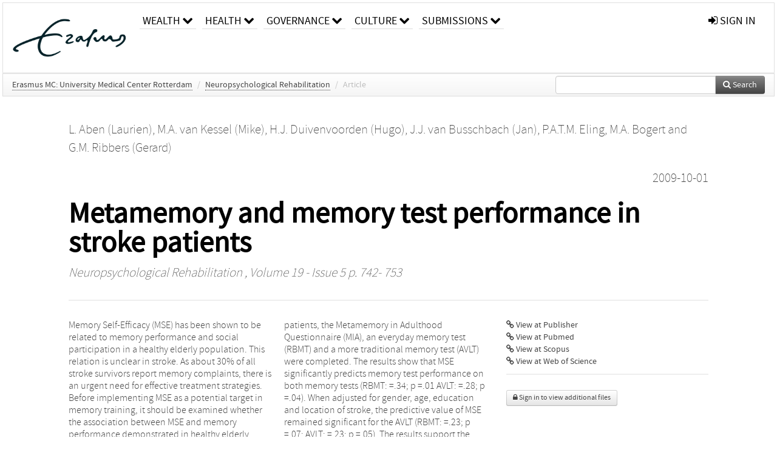

--- FILE ---
content_type: text/html; charset=UTF-8
request_url: https://repub.eur.nl/pub/25199
body_size: 27283
content:
<!DOCTYPE html>
<html lang="en">
    <head>
      <title>
        
  RePub, Erasmus University Repository:
  Metamemory and memory test performance in stroke patients

      </title>
      <meta http-equiv="X-UA-Compatible" content="IE=edge"/>
      <meta http-equiv="Content-Type" content="text/html; charset=UTF-8"/>
      <meta name="viewport" content="width=device-width, initial-scale=1.0"/>
      <meta name="keywords" content="Memory,Memory performance,Rehabilitation,Self-efficacy,Stroke"/>
      <meta name="citation_title" content="Metamemory and memory test performance in stroke patients"/>
      <meta name="citation_author" content="Aben, Laurien"/>
      <meta name="citation_author" content="van Kessel, Mike"/>
      <meta name="citation_author" content="Duivenvoorden, Hugo"/>
      <meta name="citation_author" content="van Busschbach, Jan"/>
      <meta name="citation_author" content="Eling, P.A.T.M."/>
      <meta name="citation_author" content="Bogert, M.A."/>
      <meta name="citation_author" content="Ribbers, Gerard"/>
      <meta name="citation_date" content="2009/10/01"/>
      <meta name="citation_publication_date" content="2009/10/01"/>
      <meta name="citation_online_date" content="2009/10/01"/>
      <meta name="citation_journal_title" content="Neuropsychological Rehabilitation"/>
      <meta name="citation_volume" content="19"/>
      <meta name="citation_issue" content="5"/>
      <meta name="citation_issn" content="09602011"/>
      <meta name="citation_firstpage" content="742"/>
      <meta name="citation_lastpage" content="753"/>
      
      
      
      <meta name="citation_abstract" content="Memory Self-Efficacy (MSE) has been shown to be related to memory performance and social participation in a healthy elderly population. This relation is unclear in stroke. As about 30% of all stroke survivors report memory complaints, there is an urgent need for effective treatment strategies. Before implementing MSE as a potential target in memory training, it should be examined whether the association between MSE and memory performance demonstrated in healthy elderly people also applies in stroke patients. This study therefore explored the predictive value of MSE on two kinds of memory tests in stroke patients; adjusted and unadjusted for age, gender, education and location of stroke. In 57 stroke patients, the Metamemory in Adulthood Questionnaire (MIA), an everyday memory test (RBMT) and a more traditional memory test (AVLT) were completed. The results show that MSE significantly predicts memory test performance on both memory tests (RBMT: =.34; p =.01 AVLT: =.28; p =.04). When adjusted for gender, age, education and location of stroke, the predictive value of MSE remained significant for the AVLT (RBMT: =.23; p =.07; AVLT: =.23; p =.05). The results support the hypothesis that MSE predicts test performance in stroke patients and, by consequence, enables improving memory performance in post-acute memory rehabilitation after stroke. " />
      
      <meta name="citation_doi" content="10.1080/09602010902754185" />
      
      
      <link rel="alternate" type="application/rdf+xml" title="VIVO"
            href="https://repub.eur.nl/pub/25199/rdf"/>

      <link rel="repository"
            href="https://repub.eur.nl/"/>
      <link rel="me"
            href="https://repub.eur.nl/pub/25199/"/>
      <link rel="view"
            href="https://repub.eur.nl/pub/25199"/>
      <link
            rel="shortcut icon"
            type="image/x-icon" href="https://repub.eur.nl/favicon.ico"/>
      
      <link rel="stylesheet" type="text/css" href="/static/css/bundle-1.css"/>
      

      

      <script type="text/javascript" src="/static/js/bundle-1.js"></script>
      
      <!--[if lt IE 9]>
          <script src="/static/js/html5.js"></script>
      <![endif]-->
      <!--[if lt IE 10]>
          <script src="/static/js/jquery.placeholder.js"></script>
          <script type="text/javascript">
          $(document).ready(function(){$('input').placeholder()});
          </script>
      <![endif]-->
      
  

      
    </head>
    <body>
      <div id="wrap">
      <header>
      <div class="navbar" style="margin-bottom:0">
        <div class="navbar-inner">
          <div class="container">
            
            <a class="brand"
               style="padding:10px;width:200px" href="https://repub.eur.nl/">
              <img
                   alt="university website"
                   style="width:100%" src="https://repub.eur.nl/eur_signature.png"/>
            </a>
            <a class="hidden"
               href="https://repub.eur.nl/year">Publications by Year</a>
            <ul class="nav">
              
              <li
                  class="dropdown">
                <a class="dropdown-toggle navlink"
                   data-toggle="dropdown" href="https://repub.eur.nl/#">
                  <span>Wealth</span>
                  <span class="icon-chevron-down" style="line-height:14px"></span>
                </a>
                <ul class="dropdown-menu">
                  <li>
                    <a href="https://repub.eur.nl/org/1">Erasmus Research Institute of Management (ERIM)</a>
                    
                  </li>
                  <li>
                    <a href="https://repub.eur.nl/org/9724">Erasmus School of Economics (ESE)</a>
                    
                  </li>
                  <li>
                    <a href="https://repub.eur.nl/org/9712">Rotterdam School of Management (RSM)</a>
                    
                  </li>
                </ul>
              </li>
              
              
              <li
                  class="dropdown">
                <a class="dropdown-toggle navlink"
                   data-toggle="dropdown" href="https://repub.eur.nl/#">
                  <span>Health</span>
                  <span class="icon-chevron-down" style="line-height:14px"></span>
                </a>
                <ul class="dropdown-menu">
                  <li>
                    <a href="https://repub.eur.nl/org/9755">Erasmus MC: University Medical Center Rotterdam</a>
                    
                  </li>
                  <li>
                    <a href="https://repub.eur.nl/org/9729">Erasmus School of Health Policy &amp; Management (ESHPM)</a>
                    
                  </li>
                </ul>
              </li>
              
              
              <li
                  class="dropdown">
                <a class="dropdown-toggle navlink"
                   data-toggle="dropdown" href="https://repub.eur.nl/#">
                  <span>Governance</span>
                  <span class="icon-chevron-down" style="line-height:14px"></span>
                </a>
                <ul class="dropdown-menu">
                  <li>
                    <a href="https://repub.eur.nl/org/9730">Erasmus School of Law</a>
                    
                  </li>
                  <li>
                    <a href="https://repub.eur.nl/org/9715">Public Administration (FSS)</a>
                    
                  </li>
                  <li>
                    <a href="https://repub.eur.nl/org/9734">Netherlands Institute for Government (NIG)</a>
                    
                  </li>
                  <li>
                    <a href="https://repub.eur.nl/org/9841">Institute for Housing and Urban Development Studies (IHS)</a>
                    
                  </li>
                </ul>
              </li>
              
              
              <li
                  class="dropdown">
                <a class="dropdown-toggle navlink"
                   data-toggle="dropdown" href="https://repub.eur.nl/#">
                  <span>Culture</span>
                  <span class="icon-chevron-down" style="line-height:14px"></span>
                </a>
                <ul class="dropdown-menu">
                  <li>
                    <a href="https://repub.eur.nl/org/9726">Erasmus School of History, Culture and Communication (ESHCC)</a>
                    
                  </li>
                  <li>
                    <a href="https://repub.eur.nl/org/9716">Erasmus School of Social and Behavioural Sciences(ESSB)</a>
                    
                  </li>
                  <li>
                    <a href="https://repub.eur.nl/org/9727">Erasmus School of Philosophy (ESPhil)</a>
                    
                  </li>
                  <li>
                    <a href="https://repub.eur.nl/org/9739">International Institute of Social Studies (ISS)</a>
                    
                  </li>
                </ul>
              </li>
              
              
              <li
                  class="dropdown">
                <a class="dropdown-toggle navlink"
                   data-toggle="dropdown" href="https://repub.eur.nl/#">
                  <span>Submissions</span>
                  <span class="icon-chevron-down" style="line-height:14px"></span>
                </a>
                <ul class="dropdown-menu">
                  <li>
                    <a href="https://repub.eur.nl/submit">Submitting Publications</a>
                    
                  </li>
                </ul>
              </li>
              
              
            </ul>
            <ul class="nav pull-right">
              <li id="fat-menu" class="dropdown">
                
                
                
                
                <a
                   class="dropdown-toggle" href="https://repub.eur.nl/login?next=/pub/25199">
                  <span class="icon-signin"></span> sign in
                </a>
              </li>
            </ul>
          </div>
        </div>
      </div>
      </header>
      <div id="breadcrumb" class="row-fluid">
        <div class="span12">
          
  <ul class="breadcrumb">
    <li>
      <a href="https://repub.eur.nl/org/9755">Erasmus MC: University Medical Center Rotterdam</a>
      <span class="divider">/</span>
    </li>
    
    
    <li>
      
      <a href="https://repub.eur.nl/col/13152">Neuropsychological Rehabilitation</a>
      <span class="divider">/</span>
    </li>
    
    
    <li class="active">Article</li>
    <li class="pull-right">
      <div
      class="input-append search-box"
      style="margin-top:-5px">
    
    <label for="search-query-box" style="display:none">Search:</label>
    
    <input type="text"
           class="input-large search-input"
           id="search-query-box"
           style="width:250px"
           value=""
           name="query"/>
    <a class="btn btn-primary search-button"
       style="border-bottom:1px solid rgba(0, 0, 0, 0.25)" href="https://repub.eur.nl/search#">
      <span class="icon-search"></span> Search
    </a>
  </div>
    </li>
  </ul>

        </div>
      </div>
      
        <div class="row-fluid">
          <div id="main-left" class="span1">
            
            
          </div>
          <div id="main" class="span10">
            <div id="content">
  <div class="page-header">
    <div class="clearfix">
      <p class="lead author-list pull-left">
        
          <span style="">
    <a href="https://repub.eur.nl/ppl/25428">
      <span>L. Aben (Laurien)</span></a><span>,
    
    
  </span>
  </span>
        
          <span style="">
    <a href="https://repub.eur.nl/ppl/111704">
      <span>M.A. van Kessel (Mike)</span></a><span>,
    
    
  </span>
  </span>
        
          <span style="">
    <a href="https://repub.eur.nl/ppl/3061">
      <span>H.J. Duivenvoorden (Hugo)</span></a><span>,
    
    
  </span>
  </span>
        
          <span style="">
    <a href="https://repub.eur.nl/ppl/1239">
      <span>J.J. van Busschbach (Jan)</span></a><span>,
    
    
  </span>
  </span>
        
          <span style="">
    <a href="https://repub.eur.nl/ppl/33968">
      <span>P.A.T.M. Eling</span></a><span>,
    
    
  </span>
  </span>
        
          <span style="">
    <a href="https://repub.eur.nl/ppl/33969">
      <span>M.A. Bogert</span></a><span>
     and 
    
  </span>
  </span>
        
          <span style="">
    <a href="https://repub.eur.nl/ppl/19171">
      <span>G.M. Ribbers (Gerard)</span></a>
  </span>
        
        <br class="clearfix"/>
        
      </p>
      <p class="lead pub_type pull-right">
        <span>2009-10-01</span>
      </p>
    </div>
    
    
      <h1>Metamemory and memory test performance in stroke patients</h1>
      
    
    <h2 style="display:none">Publication</h2>
    <h3 style="display:none">Publication</h3>
    
    
    <p class="lead">
      <em>
      <a href="https://repub.eur.nl/col/13152">Neuropsychological Rehabilitation</a>
      
      ,
      Volume 19
      
      
        -
      
      
        Issue 5
      
      
        p. 742-
        753
      
      
      </em>
    </p>
    
  </div>
  <div class="row-fluid">
    <div class="span8">
      <!-- abstract text -->
      
      <p class="abstract">Memory Self-Efficacy (MSE) has been shown to be related to memory performance and social participation in a healthy elderly population. This relation is unclear in stroke. As about 30% of all stroke survivors report memory complaints, there is an urgent need for effective treatment strategies. Before implementing MSE as a potential target in memory training, it should be examined whether the association between MSE and memory performance demonstrated in healthy elderly people also applies in stroke patients. This study therefore explored the predictive value of MSE on two kinds of memory tests in stroke patients; adjusted and unadjusted for age, gender, education and location of stroke. In 57 stroke patients, the Metamemory in Adulthood Questionnaire (MIA), an everyday memory test (RBMT) and a more traditional memory test (AVLT) were completed. The results show that MSE significantly predicts memory test performance on both memory tests (RBMT: =.34; p =.01 AVLT: =.28; p =.04). When adjusted for gender, age, education and location of stroke, the predictive value of MSE remained significant for the AVLT (RBMT: =.23; p =.07; AVLT: =.23; p =.05). The results support the hypothesis that MSE predicts test performance in stroke patients and, by consequence, enables improving memory performance in post-acute memory rehabilitation after stroke. </p>
      <!-- video player -->
      
      <div id="publication-metadata">
          <table class="table">
            <thead>
              <tr><th colspan="2" class="publiation-metadata-header">Additional Metadata</th></tr>
            </thead>
            <tbody>
              <tr>
                <td style="min-width:120px">
		  <span class="publication-metadata-key">Keywords</span>
		</td>
                <td>
                  
                        <span
				      class="publication-metadata-value" key="Keywords">Memory</span><span>,</span>
                  
                        <span
				      class="publication-metadata-value" key="Keywords">Memory performance</span><span>,</span>
                  
                        <span
				      class="publication-metadata-value" key="Keywords">Rehabilitation</span><span>,</span>
                  
                        <span
				      class="publication-metadata-value" key="Keywords">Self-efficacy</span><span>,</span>
                  
                        <span
				      class="publication-metadata-value" key="Keywords">Stroke</span>
                  
                </td>
              </tr>
              <tr>
                <td style="min-width:120px">
		  <span class="publication-metadata-key">Persistent URL</span>
		</td>
                <td>
                  
                        <a href="https://doi.org/10.1080/09602010902754185">doi.org/10.1080/09602010902754185</a><span>,</span>
                  
                        <a href="http://hdl.handle.net/1765/25199">hdl.handle.net/1765/25199</a>
                  
                </td>
              </tr>
              <tr>
                <td style="min-width:120px">
		  <span class="publication-metadata-key">Journal</span>
		</td>
                <td>
                  
                        
                          <a href="https://repub.eur.nl/col/13152">Neuropsychological Rehabilitation</a>
                          
                        
                  
                </td>
              </tr>
	      <tr>
		<td class="publication-metadata-key">
		  
		  
		    Organisation
		  
		</td>
		<td>
		  <a href="https://repub.eur.nl/org/9755">Erasmus MC: University Medical Center Rotterdam</a>
		</td>
	      </tr>
              <tr>
                <td><span class="publication-metadata-key">Citation</span><br/>
                <div class="btn-group dropup" id="citation-menu">
                  <a class="btn dropdown-toggle btn-small"
                     id="citation-menu-button"
                     data-toggle="dropdown"
                     href="#">
                    APA Style
                    <span class="icon-chevron-up"></span>
                  </a>
                  <ul class="dropdown-menu">
                    <li>
                      <a href="#" class="citation-style-pub" data-citation-style="aaa">
                        AAA Style
                      </a>
                    </li>
                    <li>
                      <a href="#" class="citation-style-pub" data-citation-style="apa">
                        APA Style
                      </a>
                    </li>
                    <li>
                      <a href="#" class="citation-style-pub" data-citation-style="cell">
                        Cell Style
                      </a>
                    </li>
                    <li>
                      <a href="#" class="citation-style-pub" data-citation-style="chicago">
                        Chicago Style
                      </a>
                    </li>
                    <li>
                      <a href="#" class="citation-style-pub" data-citation-style="harvard">
                        Harvard Style
                      </a>
                    </li>
                    <li>
                      <a href="#" class="citation-style-pub" data-citation-style="ieee">
                        IEEE Style
                      </a>
                    </li>
                    <li>
                      <a href="#" class="citation-style-pub" data-citation-style="mla">
                        MLA Style
                      </a>
                    </li>
                    <li>
                      <a href="#" class="citation-style-pub" data-citation-style="nature">
                        Nature Style
                      </a>
                    </li>
                    <li>
                      <a href="#" class="citation-style-pub" data-citation-style="vancouver">
                        Vancouver Style
                      </a>
                    </li>
                    <li>
                      <a href="#" class="citation-style-pub" data-citation-style="american-institute-of-physics">
                        American-Institute-of-Physics Style
                      </a>
                    </li>
                    <li>
                      <a href="#" class="citation-style-pub" data-citation-style="council-of-science-editors">
                        Council-of-Science-Editors Style
                      </a>
                    </li>
                    <li class="divider"/>
                    <li>
                      <a href="#" class="citation-format-pub" data-citation-format="bibtex">
                        BibTex Format
                      </a>
                    </li>
                    <li>
                      <a href="#" class="citation-format-pub" data-citation-format="endnote">
                        Endnote Format
                      </a>
                    </li>
                    <li>
                      <a href="#" class="citation-format-pub" data-citation-format="ris">
                        RIS Format
                      </a>
                    </li>
                    <li>
                      <a href="#" class="citation-format-pub" data-citation-format="csl">
                        CSL Format
                      </a>
                    </li>
                    <li>
                      <a href="#" class="citation-format-pub" data-citation-format="dois only">
                        DOIs only Format
                      </a>
                    </li>
                  </ul>
                </div>
                </td>
                <td id="citation-text">
                  <div class="csl-bib-body"><div class="csl-entry">Aben, L., van Kessel, M., Duivenvoorden, H., van Busschbach, J., Eling, P. A. T. M., Bogert, M. A., &amp; Ribbers, G.  (2009).  Metamemory and memory test performance in stroke patients. <em>Neuropsychological Rehabilitation</em>, <em>19</em>(5), 742–753. doi:10.1080/09602010902754185</div></div>
                </td>
              </tr>
            </tbody>
          </table>
      </div>
    </div>
    <div class="span4">
      <ul class="publication-identifiers unstyled">
        <li>
          <a href="https://doi.org/10.1080/09602010902754185"><span class="icon-link"></span> View at Publisher</a>
        </li>
        <li>
          <a href="http://www.ncbi.nlm.nih.gov/pubmed/19330679">
            <span class="icon-link"></span> View at Pubmed
          </a>
        </li>
        
        
        
        
        <li>
          <a href="http://www.scopus.com/inward/record.url?doi=10.1080/09602010902754185&amp;partnerID=0">
            <span class="icon-link"></span> View at Scopus
          </a>
        </li>
        <li>
          <a href="http://ws.isiknowledge.com/cps/openurl/service?url_ver=Z39.88-2004&amp;rft_id=info:doi/10.1080/09602010902754185">
            <span class="icon-link"></span> View at Web of Science
          </a>
        </li>
        
        
        
      </ul>
      <hr style="margin:5px 0px 5px 0px;"/>
      
      

      
      
      <div>
        <br/>
        <div>
          <a href="https://repub.eur.nl/login?next=/pub/25199" class="btn btn-small">
            <span class="icon-lock"></span>
            Sign in to view additional files
          </a>
        </div>
        
      </div>
      
      <br/>
    </div>
  </div>
</div>
            
          </div>
          <div id="main-right" class="span1">
            
            
          </div>
        </div>
      
      </div>
      <footer class="footer row-fluid">
        <div class="span10 offset1">
          <div class="row-fluid">
            <div class="span3">
              <a href="http://www.eur.nl">
                <img alt="university website" src="https://repub.eur.nl/eur_signature.png"/>
              </a>
              
              
              <ul class="unstyled">
                
              </ul>
              
            </div>
            <div class="span3">
              <ul class="unstyled">
                
              </ul>
            </div>
            <div class="span3">
              <ul class="unstyled">
                <li>
                  <div>
                    <h4>About</h4>
                    <ul class="unstyled" style="margin-left:0">
                      <li>
                        <div class="lead" style="margin:4px">
                          <a href="https://www.eur.nl/en/research/research-matters">
                            
                            Research Matters
                          </a>
                        </div>
                      </li>
                      <li>
                        <div class="lead" style="margin:4px">
                          <a href="https://www.eur.nl/en/campus/university-library/research-support/open-access">
                            
                            Open Access
                          </a>
                        </div>
                      </li>
                      <li>
                        <div class="lead" style="margin:4px">
                          <a href="https://www.eur.nl/disclaimer/privacy-statement">
                            
                            Privacy Statement
                          </a>
                        </div>
                      </li>
                    </ul>
                  </div>
                  
                </li>
              </ul>
            </div>
          </div>

        </div>
            <div class="span1">
            <a href="http://www.artudis.com"
               class="pull-right"
               style="margin: 170px 20px 10px 10px">
               <img src="/static/img/logo/artudis_small.png" width="100" alt="artudis website"/>
            </a>
            </div>
      </footer>
      <div id="modal-workflow-editor"
           class="modal hide fade">
        <div class="modal-header">
          <button type="button"
                  class="close"
                  data-dismiss="modal"
                  aria-hidden="true">&times;</button>
          <h3 id="modal-workflow-header">Workflow</h3>
        </div>
        <div id="modal-workflow-form"></div>
      </div>
      <div id="modal-iframe"
           style="width:800px"
           class="modal hide fade">
        <div class="modal-header">
          <button type="button"
                  class="close"
                  data-dismiss="modal"
                  aria-hidden="true">&times;</button>
          <h3 id="modal-iframe-header">Workflow</h3>
        </div>
        <div>
          <iframe id="modal-iframe-body" src="" style="width:100%;height:500px" frameborder="0" ></iframe>
        </div>
      </div>
      <div id="add-content-modal"
           class="modal hide fade">
        <div class="modal-header">
          <button type="button"
                  class="close"
                  data-dismiss="modal"
                  aria-hidden="true">&times;</button>
          <h3 id="modal-edit-header">Add Content</h3>
        </div>
        <div class="modal-body">
          <div class="btn-group btn-group-vertical"
               style="width:100%;max-height:600px;overflow:auto">
	    
	    <br/>
	    
              <a
		 class="btn btn-large"
		 style="margin:auto;width:300px" href="https://repub.eur.nl/user/add">User</a>
	    
              <a
		 class="btn btn-large"
		 style="margin:auto;width:300px" href="https://repub.eur.nl/pub/add">Publication</a>
	    
              <a
		 class="btn btn-large"
		 style="margin:auto;width:300px" href="https://repub.eur.nl/ppl/add">Person</a>
	    
              <a
		 class="btn btn-large"
		 style="margin:auto;width:300px" href="https://repub.eur.nl/org/add">Organisation</a>
	    
              <a
		 class="btn btn-large"
		 style="margin:auto;width:300px" href="https://repub.eur.nl/col/add">Collection</a>
	    
	  </div>
        </div>
        <div class="modal-footer">
          <a href="#"
             class="btn btn-primary"
             data-dismiss="modal">Close</a>
        </div>
      </div>
      
      
    </body>
</html>
